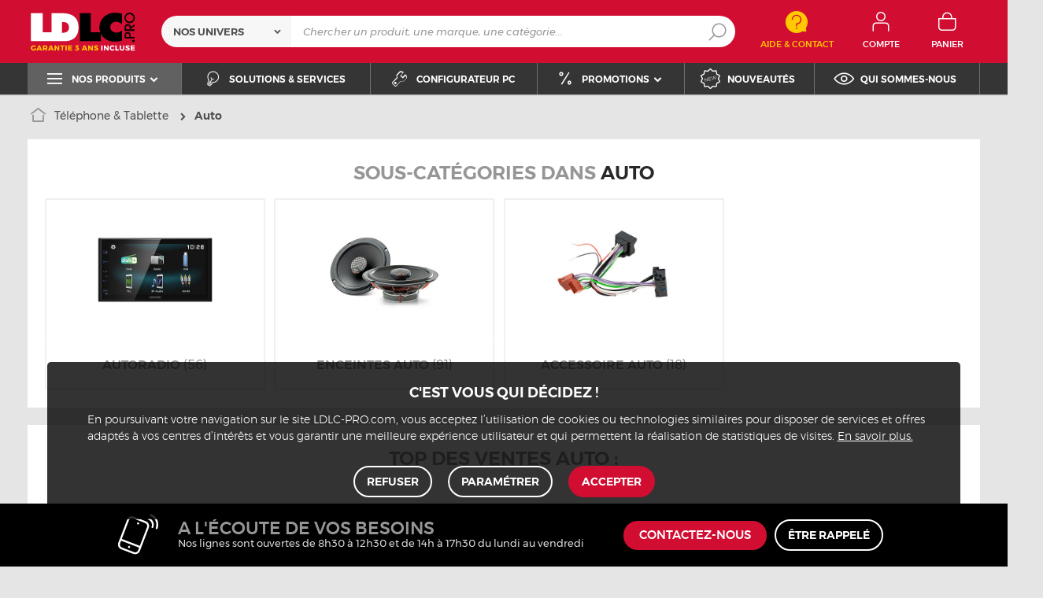

--- FILE ---
content_type: text/html; charset=UTF-8
request_url: https://www.ldlc.pro/mobilite/auto/cint8029/
body_size: 7956
content:
<!DOCTYPE html>
<html lang="fr">
<head>
            
        <title>Auto pour professionnels - Devis gratuit & garantie 3 ans - LDLC.pro</title>
        <meta charset="utf-8" />
<meta name="viewport" content="width=device-width, initial-scale=1.0" />
<meta name="theme-color" content="#d10d32" />
<meta name="description" content="Auto pour professionnels & entreprises sur LDLC.pro, depuis 1998. Dispo 24-48h avec 3 ans de garantie." />
<meta http-equiv="X-UA-Compatible" content="IE=edge" />
<meta property="og:description" content="Auto pour professionnels & entreprises sur LDLC.pro, depuis 1998. Dispo 24-48h avec 3 ans de garantie." />
<meta property="og:title" content="Auto pour professionnels - Devis gratuit & garantie 3 ans - LDLC.pro" />
<meta property="og:image" content="https://media.ldlc.com/ld/categories/thumbnails/pro/8029.jpg" />
<meta property="og:url" content="https://www.ldlc.pro/mobilite/auto/cint8029/" />
<meta property="store:url_fr-fr" content="url=https://www.ldlc.pro/mobilite/auto/cint8029/, locale=fr-fr" />
<meta property="store:url_fr-be" content="url=https://www.ldlc.pro/fr-be/mobilite/auto/cint8029/, locale=fr-be" />
<meta property="store:url_fr-lu" content="url=https://www.ldlc.pro/fr-lu/mobilite/auto/cint8029/, locale=fr-lu" />
<meta property="store:url_fr-ch" content="url=https://www.ldlc.pro/fr-ch/mobilite/auto/cint8029/, locale=fr-ch" />

        <link rel="canonical" href="https://www.ldlc.pro/mobilite/auto/cint8029/"/>

        <link rel="alternate" href="https://www.ldlc.pro/mobilite/auto/cint8029/" hreflang="fr-fr"/>
<link rel="alternate" href="https://www.ldlc.pro/fr-be/mobilite/auto/cint8029/" hreflang="fr-be"/>
<link rel="alternate" href="https://www.ldlc.pro/fr-lu/mobilite/auto/cint8029/" hreflang="fr-lu"/>
<link rel="alternate" href="https://www.ldlc.pro/fr-ch/mobilite/auto/cint8029/" hreflang="fr-ch"/>

            <meta name="apple-mobile-web-app-capable" content="yes">
    <meta name="apple-mobile-web-app-status-bar-style" content="default">
    <meta name="mobile-web-app-capable" content="yes">
    <link rel="icon" type="image/png" href="/ldlcpro/build/img/common/favicon/favicon-32x32.png" sizes="32x32">
    <link rel="icon" type="image/png" href="/ldlcpro/build/img/common/favicon/favicon-16x16.png" sizes="16x16">
    <link rel="shortcut icon" type="image/x-icon" href="/ldlcpro/build/img/common/favicon/favicon.ico" />
    <link rel="apple-touch-icon" sizes="180x180" href="/ldlcpro/build/img/common/favicon/apple-touch-icon.png">
    <!-- Matomo -->
    <script>
        var _paq = window._paq = window._paq || [];
        _paq.push(['setCookieDomain', '*.ldlc.pro']);
        _paq.push(['setDomains', '*.ldlc.pro']);
        _paq.push(['enableLinkTracking']);
        _paq.push(['trackVisibleContentImpressions']);
        _paq.push(['setConversionAttributionFirstReferrer', true]);
        _paq.push(['trackPageView']);
        (function() {
            var u="https://tracking.groupe-ldlc.com/";
            _paq.push(['setTrackerUrl', u+'matomo.php']);
            _paq.push(['setSiteId', '4']);
            var d=document, g=d.createElement('script'), s=d.getElementsByTagName('script')[0];
            g.async=true; g.src=u+'matomo.js'; s.parentNode.insertBefore(g,s);
        })();
    </script>
    <!-- End Matomo Code -->

    <script defer data-domain="ldlc.pro" src="https://plausible.io/js/script.revenue.tagged-events.js"></script>

            <link rel="stylesheet" href="/ldlcpro/build/636.3cc179ef.css">
    
            
    <script type="application/ld+json"> {
    "@context": "https://schema.org/",
    "@type": "BreadcrumbList",
    "itemListElement": [
                    {
                "@type": "ListItem",
                "position": 1,
                "item": {
                    "@id":"/mobilite/cint5368/",
                    "name": "Téléphone &amp; Tablette"
                }
            },                    {
                "@type": "ListItem",
                "position": 2,
                "item": {
                    "@id":"/mobilite/auto/cint8029/",
                    "name": "Auto"
                }
            }            ]
}
</script>


            <!-- Google Tag Manager -->
        <script>
            (function(w,d,s,l,i){w[l]=w[l]||[];w[l].push({'gtm.start':
                    new Date().getTime(),event:'gtm.js'});var f=d.getElementsByTagName(s)[0],
                j=d.createElement(s),dl=l!='dataLayer'?'&l='+l:'';j.async=true;j.src=
                'https://www.googletagmanager.com/gtm.js?id='+i+dl;f.parentNode.insertBefore(j,f);
            })(window,document,'script','dataLayer','GTM-NM2QSKH');
        </script>
        <!-- End Google Tag Manager -->
    </head>
<body     data-app-locale="fr"
    data-app-country="fr"
    data-controller="backlink-breadcrumb linkdecoder"
>

<!-- Google Tag Manager (noscript) -->
<noscript>
        <iframe src="https://www.googletagmanager.com/ns.html?id=GTM-NM2QSKH" height="0" width="0" style="display:none;visibility:hidden"></iframe>
</noscript>
<!-- End Google Tag Manager (noscript) -->

            <a href="#skip-content" class="skip-link">Aller au contenu principal</a>
        <header class="nav-down" data-controller="header-user">
                            
                
            <div class="alert-country-banner" id="localisation-banner"></div>
<div class="top">
    <div class="container">
        <div class="wrap-header">
            <div class="hidden-l burger-menu">
                <span class="toggle-menu dl-trigger">
                    <span class="icon-burger"></span>
                    <span class="txt">MENU</span>
                </span>
            </div>
            <div class="logo">
                                <a href="https://www.ldlc.pro/">
                    <img src="https://media.ldlc.com/nbo/ldlcpro/logo/1740661252-logo-ldlc-pro-garantie.svg"
                         alt="Logo LDLC.pro"
                    >
                </a>
            </div>

            <form name="search" method="post" action="https://www.ldlc.pro/recherche/" id="formSearch" novalidate="novalidate">
<div class="search-block">
        <div class="universes">
        <div class="form-group select-group">
            <select id="search_universe" name="search[universe]" class="select2"><option value="all" selected="selected">Nos univers</option><option value="5364">Ordinateur</option><option value="5365">Composant PC</option><option value="5366">Périphérique PC</option><option value="5367">Image &amp; son</option><option value="5368">Téléphone &amp; Tablette</option><option value="5369">Réseaux</option><option value="5370">Consommables</option><option value="5373">Connectique</option></select>
        </div>
    </div>
        <div class="wrap-search">
        <div class="search">
            <input type="text" id="search_search_text" name="search[search_text]" required="required" placeholder="Chercher un produit, une marque, une catégorie..." data-placeholder="Chercher un produit, une marque, une catégorie..." data-mobile-placeholder="Rechercher" autocomplete="off" />
            <button type="submit" class="submit">
                <span class="icon icon-zoom"></span>
            </button>
        </div>
        <div class="search-engine"></div>
        <span class="close-se"><span class="icon icon-close" title=">Fermer"></span></span>
    </div>
</div>
</form>


            <div class="header-contact">
                <a id="contact" href="https://www.ldlc.pro/faq/">
                    <span class="icon icon-contact-aide"></span>
                    <span class="txt">Aide &amp; Contact</span>
                </a>
            </div>
            <div id="user_cart"></div>

            <div id="account-menu-item" class="account">
    <a id="compte" class="hide" href="https://secure.ldlc.pro/fr-fr/Account" rel="nofollow" data-header-user-target="user">
        <span class="icon icon-user"></span>
        <span class="txt">Compte</span>
        <span class="icon icon-success"></span>
    </a>
</div>
<div class="basket">
    <a id="panier" class="hide" href="https://secure.ldlc.pro/fr-fr/Cart" rel="nofollow" data-header-user-target="cart">
        <span class="icon icon-basket"></span>
        <span class="txt">Panier</span>
    </a>
</div>
        </div>
    </div>
</div>
    <nav>
    <div class="container" data-loading-ajax="1" data-loading-ajax-mode-all="1">
        <div class="cat-menu">
            <ul>
	<li class="cat submenu-picto" data-id-trigger="trigger-c1">
	<div class="cat-arrow"><span class="icon icon-cat icon-menu-bold"></span><span class="text">Nos produits</span> <span class="icon icon-arrow-bottom-extrabold"></span></div>
	<!-- l'attribut data-back correspond à la traduction du "Retour" dans le menu mobile -->

	<div class="main-menu dl-menuwrapper" data-back="Retour" id="dl-menu">
	<ul class="dl-menu">
		<li class="active" data-submenu-id="c-1"><a href="https://www.ldlc.pro/ordinateurs/cint5364/"><span>Ordinateur</span> <span class="icon icon-arrow-right-extrabold"></span> </a>

		<div class="sub submenu-container sub-3" data-id-ajax="ajax-c1" id="c-1">&nbsp;</div>
		</li>
		<li data-id-trigger="trigger-c2" data-submenu-id="c-2"><a href="https://www.ldlc.pro/peripheriques/cint5366/"><span>P&eacute;riph&eacute;rique PC</span> <span class="icon icon-arrow-right-extrabold"></span> </a>
		<div class="sub submenu-container sub-4" data-id-ajax="ajax-c2" id="c-2">&nbsp;</div>
		</li>
		<li data-id-trigger="trigger-c3" data-submenu-id="c-3"><a href="https://www.ldlc.pro/pieces/cint5365/"><span>Composant PC</span> <span class="icon icon-arrow-right-extrabold"></span> </a>
		<div class="sub submenu-container sub-3" data-id-ajax="ajax-c3" id="c-3">&nbsp;</div>
		</li>
		<li data-id-trigger="trigger-c4" data-submenu-id="c-4"><a href="https://www.ldlc.pro/mobilite/cint5368/"><span>T&eacute;l&eacute;phone &amp; Tablette</span> <span class="icon icon-arrow-right-extrabold"></span> </a>
		<div class="sub submenu-container sub-2" data-id-ajax="ajax-c4" id="c-4">&nbsp;</div>
		</li>
		<li data-id-trigger="trigger-c6" data-submenu-id="c-6"><a href="https://www.ldlc.pro/reseaux/cint5369/"><span>R&eacute;seau &amp; Serveur</span> <span class="icon icon-arrow-right-extrabold"></span> </a>
		<div class="sub submenu-container sub-4" data-id-ajax="ajax-c6" id="c-6">&nbsp;</div>
		</li>
		<li data-id-trigger="trigger-c5" data-submenu-id="c-5"><a href="https://www.ldlc.pro/image-son/cint5367/"><span>Image &amp; son</span> <span class="icon icon-arrow-right-extrabold"></span> </a>
		<div class="sub submenu-container sub-4" data-id-ajax="ajax-c5" id="c-5">&nbsp;</div>
		</li>
		<li data-id-trigger="trigger-c7" data-submenu-id="c-7"><a href="https://www.ldlc.pro/connectique/cint5373/"><span>Connectique</span> <span class="icon icon-arrow-right-extrabold"></span> </a>
		<div class="sub submenu-container sub-2" data-id-ajax="ajax-c7" id="c-7">&nbsp;</div>
		</li>
		<li data-id-trigger="trigger-c8" data-submenu-id="c-8"><a href="https://www.ldlc.pro/consommables/cint5370/"><span>Consommables</span> <span class="icon icon-arrow-right-extrabold"></span> </a>
		<div class="sub submenu-container sub-2" data-id-ajax="ajax-c8" id="c-8">&nbsp;</div>
		</li>
	</ul>
	</div>
	</li>
	<li style="width: auto;"><a href="https://www.ldlc.pro/nos-solutions.html"><span class="icon icon-cat icon-bulb"></span> <span class="text">Solutions &amp; services</span> </a></li>
	<li style="width: auto;"><a href="https://www.ldlc.pro/configurateur-pc/"><span class="icon icon-cat icon-tools"></span> <span class="text">Configurateur PC</span> </a></li>
	<li class="nav_promo cat" data-id-trigger="trigger-promo" style="width: auto;">
	<div class="cat-arrow"><span class="icon icon-cat icon-percent"></span><span class="text">Promotions</span> <span class="icon icon-arrow-bottom-extrabold"></span></div>

	<div class="sub-cat center-sub dsp-table" data-id-ajax="ajax-promo">&nbsp;</div>
	</li>
	<li style="width: auto;"><a href="https://www.ldlc.pro/nouveautes/"><span class="icon icon-cat icon-new"></span> <span class="text">Nouveaut&eacute;s</span> </a></li>
	<li style="width: auto;"><a href="https://www.ldlc.pro/qui-sommes-nous.html"><span class="icon icon-cat icon-eye"></span> <span class="text">Qui sommes-nous</span> </a></li>
</ul>
        </div>
        <span class="back-top">
            <span class="icon icon-arrow-top"></span>
        </span>
    </div>
</nav>

<script>
    let elt = null;
    </script>
</header>
    
    <div class="ajaxWait" style="display:none;"></div>
    <div id="skip-content"></div>
    
        <div class="main">
            <div class="breadcrumb">
        <a href="/mobilite/cint5368/" class="back" data-backlink-breadcrumb-target="aBackLink">
  Retour
</a>
<span class="pointer back hide" onclick="history.back()" data-backlink-breadcrumb-target="spanBackLink">
    Retour
</span>        <ul>
            <li class="home">
                <a href="https://www.ldlc.pro/">
                    <span class="icon icon-home-bold"></span>
                </a>
            </li>
                                                                        <li>
                                            <a href="/mobilite/cint5368/">
                            Téléphone &amp; Tablette
                        </a>
                                                <span class="icon icon-arrow-right-extrabold"></span>
                                                                            <ul class="bc-nav">
                                <li>
                                                                                                                    <a href="/mobilite/mobile/cint8026/">Mobile</a>
                                                                                                                                                            <a href="/mobilite/tablettes/cint8034/">Tablettes</a>
                                                                                                                                                            <a href="/mobilite/fixe-et-entreprise/cint8027/">Fixe et entreprise</a>
                                                                                                                                                            <a href="/mobilite/talkie-walkie/c5613/">Talkie-Walkie</a>
                                                                                                                                                            <a href="/mobilite/auto/cint8029/">Auto</a>
                                                                                                            </li>
                            </ul>
                                                            </li>
                                                                            <li>
                                                                    <h1 class="lastBreadcrumb" data-h1-cms="Non">Auto</h1>
                                                            </li>
                                    </ul>
    </div>


        
        <div class="ad" id="intermediateCategoryAds">
                        <div class="advertising-banner" id="pubContentintermediateTop" data-url="https://pub.groupe-ldlc.com/www/delivery/ajs.php" data-banner-parent-id="intermediateCategoryAds" data-banner-custom='&#x7B;&quot;zoneid&quot;&#x3A;40,&quot;pays&quot;&#x3A;270001,&quot;c&quot;&#x3A;&quot;8029&quot;,&quot;u&quot;&#x3A;&quot;5368,8029&quot;,&quot;p&quot;&#x3A;&quot;&quot;,&quot;b&quot;&#x3A;&quot;&quot;,&quot;store&quot;&#x3A;&quot;&quot;&#x7D;'>
</div>

        </div>

        <div class="sbloc cat-bloc ">
    <div class="title-1">
        Sous-catégories dans <span>Auto</span>
    </div>
    <ul class="list-cat">
                        
    <li>
        <a class="toggle-list" href="/mobilite/autoradio/c5609/">
            <div class="pic">
                <img src="https://media.ldlc.com/r374/ld/categories/thumbnails/pro/5609.jpg" alt="Autoradio">
            </div>
            <div class="toggle-list--bottom">
                <h2 class="txt"><em>Autoradio</em>
                                            <span class="cat-bloc--list--number">(56)</span>
                                    </h2>
                            </div>
        </a>
            </li>
                        
    <li>
        <a class="toggle-list" href="/mobilite/haut-parleur-auto/c5600/">
            <div class="pic">
                <img src="https://media.ldlc.com/r374/ld/categories/thumbnails/pro/5600.jpg" alt="Enceintes auto">
            </div>
            <div class="toggle-list--bottom">
                <h2 class="txt"><em>Enceintes auto</em>
                                            <span class="cat-bloc--list--number">(91)</span>
                                    </h2>
                            </div>
        </a>
            </li>
                        
    <li>
        <a class="toggle-list" href="/mobilite/accessoire-auto/c5598/">
            <div class="pic">
                <img src="https://media.ldlc.com/r374/ld/categories/thumbnails/pro/5598.jpg" alt="Accessoire auto">
            </div>
            <div class="toggle-list--bottom">
                <h2 class="txt"><em>Accessoire auto</em>
                                            <span class="cat-bloc--list--number">(18)</span>
                                    </h2>
                            </div>
        </a>
            </li>
            </ul>
</div>
        <div class="sbloc text-center no-padding">
                <div class="slider slider-6 more-product"><div class="title-1">Top des ventes Auto&nbsp;:</div><div class="swiper"><div class="swiper-wrapper"><div class="swiper-slide"><div class="pic"><a href="/fiche/PB00161321.html"><img src="https://media.ldlc.com/r150/ld/products/00/01/49/69/LD0001496994_2.jpg" loading="lazy" onerror="this.src='/ldlcpro/build/img/common/no-photo-150.jpg'" alt="Focal KIT 165 AS"></a></div><div class="txt"><a href="/fiche/PB00161321.html">Focal KIT 165 AS</a><div class="price"> 99€<sup>92</sup><sup> HT</sup></div></div><div class="wrap-button"><button data-product-id="AR201402030084" data-offer-id="AR201402030084" data-is-marketplace="0" data-add-offer-key="" class="button picto-seul noMarge add-to-cart "><input id="qty-for-AR201402030084-AR201402030084" type="hidden" class="text qty" value="1"><span class="icon icon-basket-add-bold"></span></button></div></div><div class="swiper-slide"><div class="pic"><a href="/fiche/PB00269181.html"><img src="https://media.ldlc.com/r150/ld/products/00/05/28/31/LD0005283136_2.jpg" loading="lazy" onerror="this.src='/ldlcpro/build/img/common/no-photo-150.jpg'" alt="Focal IS RNS 165"></a></div><div class="txt"><a href="/fiche/PB00269181.html">Focal IS RNS 165</a><div class="price"> 199€<sup>96</sup><sup> HT</sup></div></div><div class="wrap-button"><button data-product-id="AR201903130072" data-offer-id="AR201903130072" data-is-marketplace="0" data-add-offer-key="" class="button picto-seul noMarge add-to-cart "><input id="qty-for-AR201903130072-AR201903130072" type="hidden" class="text qty" value="1"><span class="icon icon-basket-add-bold"></span></button></div></div><div class="swiper-slide"><div class="pic"><a href="/fiche/PB00716140.html"><img src="https://media.ldlc.com/r150/ld/products/00/06/30/12/LD0006301206.jpg" loading="lazy" onerror="this.src='/ldlcpro/build/img/common/no-photo-150.jpg'" alt="Pioneer SXT-C10PS"></a></div><div class="txt"><a href="/fiche/PB00716140.html">Pioneer SXT-C10PS</a><div class="price"> 333€<sup>29</sup><sup> HT</sup></div></div><div class="wrap-button"><button data-product-id="AR202511180051" data-offer-id="AR202511180051" data-is-marketplace="0" data-add-offer-key="" class="button picto-seul noMarge add-to-cart "><input id="qty-for-AR202511180051-AR202511180051" type="hidden" class="text qty" value="1"><span class="icon icon-basket-add-bold"></span></button></div></div><div class="swiper-slide"><div class="pic"><a href="/fiche/PB00099204.html"><img src="https://media.ldlc.com/r150/ld3/zoom/2010/LD0000761439.jpg" loading="lazy" onerror="this.src='/ldlcpro/build/img/common/no-photo-150.jpg'" alt="Alpine SXE-1025S"></a></div><div class="txt"><a href="/fiche/PB00099204.html">Alpine SXE-1025S</a><div class="price"> 32€<sup>50</sup><sup> HT</sup></div></div><div class="wrap-button"><button data-product-id="AR201003300074" data-offer-id="AR201003300074" data-is-marketplace="0" data-add-offer-key="" class="button picto-seul noMarge add-to-cart "><input id="qty-for-AR201003300074-AR201003300074" type="hidden" class="text qty" value="1"><span class="icon icon-basket-add-bold"></span></button></div></div><div class="swiper-slide"><div class="pic"><a href="/fiche/PB00099205.html"><img src="https://media.ldlc.com/r150/ld3/zoom/2010/LD0000761442.jpg" loading="lazy" onerror="this.src='/ldlcpro/build/img/common/no-photo-150.jpg'" alt="Alpine SXE-1325S"></a></div><div class="txt"><a href="/fiche/PB00099205.html">Alpine SXE-1325S</a><div class="price"> 33€<sup>29</sup><sup> HT</sup></div></div><div class="wrap-button"><button data-product-id="AR201003300073" data-offer-id="AR201003300073" data-is-marketplace="0" data-add-offer-key="" class="button picto-seul noMarge add-to-cart "><input id="qty-for-AR201003300073-AR201003300073" type="hidden" class="text qty" value="1"><span class="icon icon-basket-add-bold"></span></button></div></div><div class="swiper-slide"><div class="pic"><a href="/fiche/PB00099206.html"><img src="https://media.ldlc.com/r150/ld3/zoom/2010/LD0000761448.jpg" loading="lazy" onerror="this.src='/ldlcpro/build/img/common/no-photo-150.jpg'" alt="Alpine SXE-1725S"></a></div><div class="txt"><a href="/fiche/PB00099206.html">Alpine SXE-1725S</a><div class="price"> 33€<sup>29</sup><sup> HT</sup></div></div><div class="wrap-button"><button data-product-id="AR201003300071" data-offer-id="AR201003300071" data-is-marketplace="0" data-add-offer-key="" class="button picto-seul noMarge add-to-cart "><input id="qty-for-AR201003300071-AR201003300071" type="hidden" class="text qty" value="1"><span class="icon icon-basket-add-bold"></span></button></div></div><div class="swiper-slide"><div class="pic"><a href="/fiche/PB00129448.html"><img src="https://media.ldlc.com/r150/ld/products/00/05/52/41/LD0005524182_2.jpg" loading="lazy" onerror="this.src='/ldlcpro/build/img/common/no-photo-150.jpg'" alt="Pioneer TS-A2013i"></a></div><div class="txt"><a href="/fiche/PB00129448.html">Pioneer TS-A2013i</a><div class="price"> 83€<sup>29</sup><sup> HT</sup></div></div><div class="wrap-button"><button data-product-id="AR201204190054" data-offer-id="AR201204190054" data-is-marketplace="0" data-add-offer-key="" class="button picto-seul noMarge add-to-cart "><input id="qty-for-AR201204190054-AR201204190054" type="hidden" class="text qty" value="1"><span class="icon icon-basket-add-bold"></span></button></div></div><div class="swiper-slide"><div class="pic"><a href="/fiche/PB00160248.html"><img src="https://media.ldlc.com/r150/ld/products/00/01/48/12/LD0001481200_2.jpg" loading="lazy" onerror="this.src='/ldlcpro/build/img/common/no-photo-150.jpg'" alt="Alpine BBX-T600"></a></div><div class="txt"><a href="/fiche/PB00160248.html">Alpine BBX-T600</a><div class="price"> 83€<sup>29</sup><sup> HT</sup></div></div><div class="wrap-button"><button data-product-id="AR201401150061" data-offer-id="AR201401150061" data-is-marketplace="0" data-add-offer-key="" class="button picto-seul noMarge add-to-cart "><input id="qty-for-AR201401150061-AR201401150061" type="hidden" class="text qty" value="1"><span class="icon icon-basket-add-bold"></span></button></div></div><div class="swiper-slide"><div class="pic"><a href="/fiche/PB00160256.html"><img src="https://media.ldlc.com/r150/ld/products/00/01/48/13/LD0001481350_2.jpg" loading="lazy" onerror="this.src='/ldlcpro/build/img/common/no-photo-150.jpg'" alt="Alpine SWT-12S4"></a></div><div class="txt"><a href="/fiche/PB00160256.html">Alpine SWT-12S4</a><div class="price"> 82€<sup>46</sup><sup> HT</sup></div></div><div class="wrap-button"><button data-product-id="AR201401150063" data-offer-id="AR201401150063" data-is-marketplace="0" data-add-offer-key="" class="button picto-seul noMarge add-to-cart "><input id="qty-for-AR201401150063-AR201401150063" type="hidden" class="text qty" value="1"><span class="icon icon-basket-add-bold"></span></button></div></div><div class="swiper-slide"><div class="pic"><a href="/fiche/PB00161300.html"><img src="https://media.ldlc.com/r150/ld/products/00/01/49/66/LD0001496643_2.jpg" loading="lazy" onerror="this.src='/ldlcpro/build/img/common/no-photo-150.jpg'" alt="Focal KIT 130 AS"></a></div><div class="txt"><a href="/fiche/PB00161300.html">Focal KIT 130 AS</a><div class="price"> 82€<sup>50</sup><sup> HT</sup></div></div><div class="wrap-button"><button data-product-id="AR201402030083" data-offer-id="AR201402030083" data-is-marketplace="0" data-add-offer-key="" class="button picto-seul noMarge add-to-cart "><input id="qty-for-AR201402030083-AR201402030083" type="hidden" class="text qty" value="1"><span class="icon icon-basket-add-bold"></span></button></div></div><div class="swiper-slide"><div class="pic"><a href="/fiche/PB00161303.html"><img src="https://media.ldlc.com/r150/ld/products/00/01/49/67/LD0001496738_2.jpg" loading="lazy" onerror="this.src='/ldlcpro/build/img/common/no-photo-150.jpg'" alt="Focal KIT 165 AC"></a></div><div class="txt"><a href="/fiche/PB00161303.html">Focal KIT 165 AC</a><div class="price"> 74€<sup>92</sup><sup> HT</sup></div></div><div class="wrap-button"><button data-product-id="AR201402030080" data-offer-id="AR201402030080" data-is-marketplace="0" data-add-offer-key="" class="button picto-seul noMarge add-to-cart "><input id="qty-for-AR201402030080-AR201402030080" type="hidden" class="text qty" value="1"><span class="icon icon-basket-add-bold"></span></button></div></div><div class="swiper-slide"><div class="pic"><a href="/fiche/PB00161308.html"><img src="https://media.ldlc.com/r150/ld/products/00/01/49/67/LD0001496791_2.jpg" loading="lazy" onerror="this.src='/ldlcpro/build/img/common/no-photo-150.jpg'" alt="Focal KIT 130 AC"></a></div><div class="txt"><a href="/fiche/PB00161308.html">Focal KIT 130 AC</a><div class="price"> 66€<sup>66</sup><sup> HT</sup></div></div><div class="wrap-button"><button data-product-id="AR201402030079" data-offer-id="AR201402030079" data-is-marketplace="0" data-add-offer-key="" class="button picto-seul noMarge add-to-cart "><input id="qty-for-AR201402030079-AR201402030079" type="hidden" class="text qty" value="1"><span class="icon icon-basket-add-bold"></span></button></div></div><div class="swiper-slide"><div class="pic"><a href="/fiche/PB00163510.html"><img src="https://media.ldlc.com/r150/ld/products/00/01/52/98/LD0001529819_2.jpg" loading="lazy" onerror="this.src='/ldlcpro/build/img/common/no-photo-150.jpg'" alt="Pioneer TS-R1350S"></a></div><div class="txt"><a href="/fiche/PB00163510.html">Pioneer TS-R1350S</a><div class="price"> 49€<sup>96</sup><sup> HT</sup></div></div><div class="wrap-button"><button data-product-id="AR201403110089" data-offer-id="AR201403110089" data-is-marketplace="0" data-add-offer-key="" class="button picto-seul noMarge add-to-cart "><input id="qty-for-AR201403110089-AR201403110089" type="hidden" class="text qty" value="1"><span class="icon icon-basket-add-bold"></span></button></div></div><div class="swiper-slide"><div class="pic"><a href="/fiche/PB00169328.html"><img src="https://media.ldlc.com/r150/ld/products/00/01/60/65/LD0001606564_2.jpg" loading="lazy" onerror="this.src='/ldlcpro/build/img/common/no-photo-150.jpg'" alt="Focal Kit Bomba BP20"></a></div><div class="txt"><a href="/fiche/PB00169328.html">Focal Kit Bomba BP20</a><div class="price"> 166€<sup>62</sup><sup> HT</sup></div></div><div class="wrap-button"><button data-product-id="AR201405260040" data-offer-id="AR201405260040" data-is-marketplace="0" data-add-offer-key="" class="button picto-seul noMarge add-to-cart "><input id="qty-for-AR201405260040-AR201405260040" type="hidden" class="text qty" value="1"><span class="icon icon-basket-add-bold"></span></button></div></div><div class="swiper-slide"><div class="pic"><a href="/fiche/PB00183434.html"><img src="https://media.ldlc.com/r150/ld/products/00/02/87/94/LD0002879489_2.jpg" loading="lazy" onerror="this.src='/ldlcpro/build/img/common/no-photo-150.jpg'" alt="Caliber CPK10D"></a></div><div class="txt"><a href="/fiche/PB00183434.html">Caliber CPK10D</a><div class="price"> 22€<sup>49</sup><sup> HT</sup></div></div><div class="wrap-button"><button data-product-id="AR201502160164" data-offer-id="AR201502160164" data-is-marketplace="0" data-add-offer-key="" class="button picto-seul noMarge add-to-cart "><input id="qty-for-AR201502160164-AR201502160164" type="hidden" class="text qty" value="1"><span class="icon icon-basket-add-bold"></span></button></div></div><div class="swiper-slide"><div class="pic"><a href="/fiche/PB00183437.html"><img src="https://media.ldlc.com/r150/ld/products/00/02/87/95/LD0002879537_2.jpg" loading="lazy" onerror="this.src='/ldlcpro/build/img/common/no-photo-150.jpg'" alt="Caliber CPK15D"></a></div><div class="txt"><a href="/fiche/PB00183437.html">Caliber CPK15D</a><div class="price"> 24€<sup>99</sup><sup> HT</sup></div></div><div class="wrap-button"><button data-product-id="AR201502160165" data-offer-id="AR201502160165" data-is-marketplace="0" data-add-offer-key="" class="button picto-seul noMarge add-to-cart "><input id="qty-for-AR201502160165-AR201502160165" type="hidden" class="text qty" value="1"><span class="icon icon-basket-add-bold"></span></button></div></div><div class="swiper-slide"><div class="pic"><a href="/fiche/PB00183439.html"><img src="https://media.ldlc.com/r150/ld/products/00/02/87/96/LD0002879671_2.jpg" loading="lazy" onerror="this.src='/ldlcpro/build/img/common/no-photo-150.jpg'" alt="Caliber CPK20D"></a></div><div class="txt"><a href="/fiche/PB00183439.html">Caliber CPK20D</a><div class="price"> 29€<sup>16</sup><sup> HT</sup></div></div><div class="wrap-button"><button data-product-id="AR201502160167" data-offer-id="AR201502160167" data-is-marketplace="0" data-add-offer-key="" class="button picto-seul noMarge add-to-cart "><input id="qty-for-AR201502160167-AR201502160167" type="hidden" class="text qty" value="1"><span class="icon icon-basket-add-bold"></span></button></div></div><div class="swiper-slide"><div class="pic"><a href="/fiche/PB00183440.html"><img src="https://media.ldlc.com/r150/ld/products/00/02/87/97/LD0002879725_2.jpg" loading="lazy" onerror="this.src='/ldlcpro/build/img/common/no-photo-150.jpg'" alt="Caliber CPK25D"></a></div><div class="txt"><a href="/fiche/PB00183440.html">Caliber CPK25D</a><div class="price"> 33€<sup>29</sup><sup> HT</sup></div></div><div class="wrap-button"><button data-product-id="AR201502160168" data-offer-id="AR201502160168" data-is-marketplace="0" data-add-offer-key="" class="button picto-seul noMarge add-to-cart "><input id="qty-for-AR201502160168-AR201502160168" type="hidden" class="text qty" value="1"><span class="icon icon-basket-add-bold"></span></button></div></div></div><div class="swiper-button-prev"></div><div class="swiper-button-next"></div></div></div>

        </div>

            </div>
    <div class="modal" id="modal-default" tabindex="-1" role="dialog" aria-labelledby="myModalLabel">
    <div class="modal-dialog" role="document">
        <div class="modal-content"></div>
    </div>
</div>
    <div class="modal text-center" id="modal-connexion" tabindex="-1" role="dialog" aria-labelledby="myModalLabel">
    <div class="modal-dialog modal-xs" role="document">
        <div class="modal-content text-center">
            <button type="button" class="close" data-dismiss="modal" aria-label="Close"><span class="icon icon-close" aria-hidden="true"></span></button>
            <div class="modal-body padding"></div>
        </div>
    </div>
</div>
            <div class="modal modal-alert" id="error-generic-modal" tabindex="-1" role="dialog" aria-labelledby="myModalLabel">
    <div class="modal-dialog" role="document">
        <div class="modal-content">
            <button type="button" class="close" data-dismiss="modal" aria-label="Close"><span class="icon icon-close" aria-hidden="true"></span></button>
            <h2 class="title-2">Une erreur est survenue</h2>
            <div class="modal-body padding text-center">
                Veuillez nous excuser pour la gêne occasionnée
            </div>
        </div>
    </div>
</div>
    <footer class="c-site__footer mt-4">
        <div class="contact-banner">
    <div class="contact-banner--wrapper clearfix">
        <img src="https://www.ldlc.pro/ldlcpro/build/img/public/icon-contact.png" alt="contact" />
        <div class="contact-banner--info">
            <p class="contact-banner--info-title"><span>A l&#039;écoute de vos besoins</span></p>
            <p class="contact-banner--info-content">Nos lignes sont ouvertes de 8h30 à 12h30 et de 14h à 17h30 du lundi au vendredi</p>
        </div>

        <a href="https://www.ldlc.pro/faq/287-nous-contacter/" class="button contact-banner--button cboxElement btFooter">
            Contactez-nous
        </a>
        <button class="button outline color8 clickToCall cboxElement btFooter btRecall" rel="clickToCall">Être rappelé</button>
    </div>
</div>

    <div class="top">
        <div class="container">
            <div class="row f1">
               <div class="col-md-4 col-xs-6">
            <div class="fpaiement">
            <div class="f1--title">moyens de paiement acceptés</div>
            <ul>
	<li><img alt="mastercard" height="46" src="https://media.ldlc.com/nbo/ldlcpro/menu/editor/ed8f43f5b6e79f20a74a342efddf8a733010d376.png" title="mastercard" width="68" /></li>
	<li><img alt="visa" height="46" src="https://media.ldlc.com/nbo/ldlcpro/menu/editor/bb6bc11b413e25cf6052c0c88d5a9b066ba540fc.png" title="visa" width="68" /></li>
	<li><img alt="Virement bancaire" height="46" src="https://media.ldlc.com/nbo/ldlcpro/menu/editor/01e13677dff684b761cce8aab3fab736b0e27440.png" title="Virement bancaire" width="68" /></li>
	<li><img alt="paypal" height="46" src="https://media.ldlc.com/nbo/ldlcpro/menu/editor/519dfa9bf295477ceff058f1a1fd07f4318d153f.png" title="paypal" width="68" /></li>
	<li><img alt="CB" height="46" src="https://media.ldlc.com/nbo/ldlcpro/menu/editor/38f4774911501d80fd3e7fc07ab13815c743702c.png" title="CB" width="68" /></li>
	<li><img alt="Mandat administratif" height="46" src="https://media.ldlc.com/nbo/ldlcpro/menu/editor/9bfa1f956c8247fd92f46ee8eac362ab305f6568.png" title="Mandat administratif" width="68" /></li>
	<li><img alt="" src="https://media.ldlc.com/nbo/ldlcpro/menu/editor/5cfc5223182acfd0fbd824175a3ca0c3c6844d02.png" /></li>
	<li><img alt="" data-entity-type="file" data-entity-uuid="21b16a2e-93a5-48fc-91ea-50b256357e1f" height="46" src="https://media.ldlc.com/nbo/ldlcpro/menu/editor/a22b8426327dff4e6a22ca6331f66fbc2389d42b.png" width="68" /></li>
</ul>
        </div>
    
            <div class="fcontact" id="client-service-wrapper"
                                        data-day1-am-start="730"
                data-day1-am-end="1130"
                                        data-day1-pm-start="1300"
                data-day1-pm-end="1630"
                                                    data-day2-am-start="730"
                data-day2-am-end="1130"
                                        data-day2-pm-start="1300"
                data-day2-pm-end="1630"
                                                    data-day3-am-start="730"
                data-day3-am-end="1130"
                                        data-day3-pm-start="1300"
                data-day3-pm-end="1630"
                                                    data-day4-am-start="730"
                data-day4-am-end="1130"
                                        data-day4-pm-start="1300"
                data-day4-pm-end="1630"
                                                    data-day5-am-start="730"
                data-day5-am-end="1130"
                                        data-day5-pm-start="1300"
                data-day5-pm-end="1630"
                                                                                                        >
            <div class="f1--title">contactez-nous</div>
            <div id="phone-client-service" class="hidden">
                <style type="text/css">#contact-list button{
	color: #ffffff!important;
	font-size: 13px!important;
	cursor: pointer;
	background-color: transparent;
   	border: none;
    padding: 0;
}
#contact-list button:hover{
	color: #ff8332!important;
	text-decoration: underline
}
</style>
<ul id="contact-list">
	<li><a href="https://www.ldlc.pro/faq/287-nous-contacter/" rel="nofollow">Nos coordonn&eacute;es</a></li>
	<li><button class="clickToCall">Je souhaite &ecirc;tre rappel&eacute;</button></li>
</ul>
            </div>

            <div id="mail-client-service">
                <a href="https://www.ldlc.pro/faq/287-nous-contacter/" class="mail">
                    <span class="icon icon-mail-bold"></span>
                    Par email
                </a>
            </div>
        </div>
    </div>

<div class="col-md-4 col-xs-6">
            <div class="f1--title">à propos</div>
        <ul>
	<li><a href="https://www.ldlc.pro/qui-sommes-nous.html" rel="nofollow">Qui sommes-nous ?</a></li>
	<li><a href="https://media.ldlc.com/mkt/ldlc-pro/fr/pdf/cgv.pdf" rel="nofollow" target="_blank">CGV</a> <span style="color:#ffffff">&amp;</span> <a href="https://www.ldlc.pro/faq/282-informations-legales/" rel="nofollow">Mentions l&eacute;gales</a></li>
	<li><a href="https://www.ldlc.pro/faq/285-politique-des-cookies/" rel="nofollow" target="_blank">Politique de cookies</a></li>
	<li><a href="https://www.groupe-ldlc.com/" rel="nofollow" target="_Blank">Le Groupe LDLC</a> <span style="color:#ffffff">&amp;</span> <a href="https://carrieres.groupe-ldlc.com/fr" rel="nofollow" target="_blank">Offre d&#39;emploi</a></li>
	<li><a href="https://www.ldlc.pro/faq/u76-sav-retour/" rel="nofollow">SAV constructeurs</a></li>
	<li><a href="https://www.ldlc.pro/content/4376.html">Nos temps forts</a></li>
	<li><a href="https://www.ldlc.pro/code-promo/ ">Nos codes promo</a></li>
	<li><a href="https://www.ldlc.pro/#CookiesPreferences" id="cookies-preferences" rel="nofollow">Param&eacute;trer les cookies</a></li>
	<li><a href="https://www.groupe-ldlc.com/donnees-personnelles/" rel="nofollow" target="_blank">Protection des donn&eacute;es personnelles</a></li>
	<li><a href="https://www.ldlc.pro/faq/1150-declaration-d-accessibilite/" rel="nofollow" target="_blank">Accessibilit&eacute; : non conforme</a></li>
</ul>
    </div>

<div class="col-md-4 col-xs-6">
            <div class="fsocial">
            <div class="f1--title">suivez-nous</div>
            <ul>
	<li><a href="https://fr.linkedin.com/company/ldlc-pro" target="_blank"><span class="icon icon-linkedin"></span></a></li>
	<li><a href="https://www.youtube.com/channel/UCsfzLkNA8p9ZRnVHCo2_V8g" target="_blank"><span class="icon icon-yt"></span></a></li>
</ul>
        </div>
    
    <div id="blocNewsletter" class="fnewsletter">
    </div>
    <div class="modal" id="modal-default" tabindex="-1" role="dialog" aria-labelledby="myModalLabel">
    <div class="modal-dialog" role="document">
        <div class="modal-content"></div>
    </div>
</div>
</div>

<script>
    window.addEventListener('DOMContentLoaded', function(event){
        displayClientService();
    });
</script>
            </div>
            <div class="row f3 hidden-xs hidden-sm">
                <div class="col-xs-12 text-center">
                    <img loading="lazy" src="https://www.ldlc.pro/ldlcpro/build/img/public/ldlc-pro.png" alt="LDLC.pro - High-Tech Partner" width="137px">
                                        </div>
                            </div>
                    </div>
    </div>


        <div class="middle">
            <div class="container">
                                            </div>
        </div>
        
    </footer>

    <script>
        var request_locale = 'fr';
        var request_country = 'fr';
    </script>
    <script src="/ldlcpro/build/runtime.fe66ea1a.js"></script><script src="/ldlcpro/build/692.b351c162.js"></script><script src="/ldlcpro/build/153.8e6cfde8.js"></script><script src="/ldlcpro/build/25.f7d06a3a.js"></script><script src="/ldlcpro/build/833.f1164f1c.js"></script><script src="/ldlcpro/build/894.a8759ff7.js"></script><script src="/ldlcpro/build/183.dd7aa125.js"></script><script src="/ldlcpro/build/656.12cf43b6.js"></script><script src="/ldlcpro/build/207.04bb5f6d.js"></script><script src="/ldlcpro/build/993.999213ab.js"></script><script src="/ldlcpro/build/js/app.500192bd.js"></script>
    <script src="/ldlcpro/build/js/front.fcf1a148.js" defer></script>

</body>
</html>
